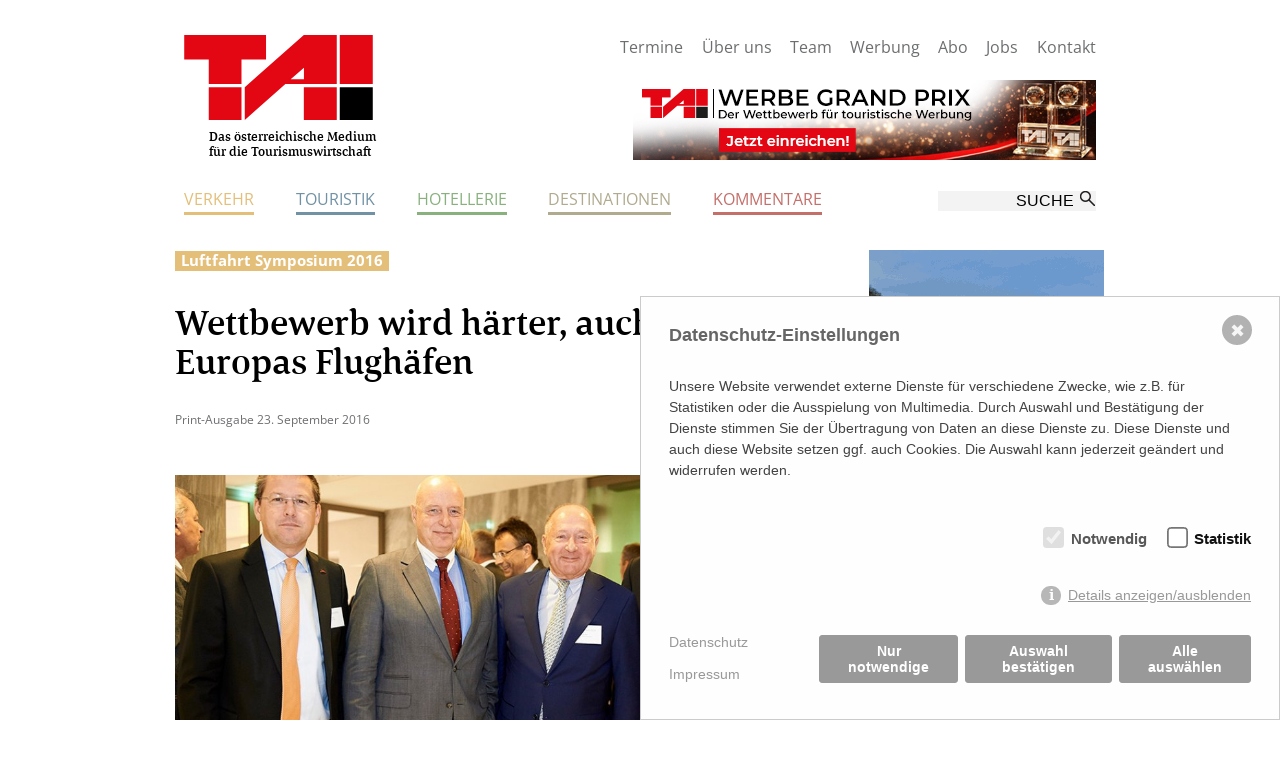

--- FILE ---
content_type: text/html; charset=utf-8
request_url: https://www.tai.at/verkehr/luftfahrt/wettbewerb-wird-haerter-auch-unter-europas-flughaefen
body_size: 8053
content:

<!DOCTYPE html>

<html lang="" class="no-js"><head>
    <meta charset="utf-8" />
    
 
    
 <title>Wettbewerb wird härter, auch unter Europas Flughäfen / T.A.I. Tourist Austria International Fachzeitungsverlag</title>
<link rel="canonical" href="https://www.tai.at/verkehr/luftfahrt/wettbewerb-wird-haerter-auch-unter-europas-flughaefen" />
<meta name="description" content="">
<meta name="robots" content="index, follow">
<link rel="alternate" hreflang="" href="https://www.tai.at/verkehr/luftfahrt/wettbewerb-wird-haerter-auch-unter-europas-flughaefen" />
 
    
	<meta name="viewport" content="width=device-width, initial-scale=1">


    <meta property="og:url" content="https://www.tai.at/verkehr/luftfahrt/wettbewerb-wird-haerter-auch-unter-europas-flughaefen" />
	<meta property="og:type" content="article" />
    <meta property="og:site_name" content="T.A.I. Tourist Austria International Fachzeitungsverlag" />
	<meta property="og:title" content="Wettbewerb wird härter, auch unter Europas Flughäfen
" />
	<meta property="og:description" content="Beschönigt wurde nichts beim Luftfahrt Symposium in Wien – Airports und Airlines stehen weitere tiefgreifende Veränderungen ins Haus" />
	<meta property="og:image" content="https://www.tai.at/index.php?rex_media_type=grosses_bild__hoehe_330__ausschnitt_mitte&rex_media_file=luftfahrtsymposium2016__1_.jpg" />
    
    <meta name="twitter:card" content="summary" /><br>
    <meta name="twitter:site" content="@TouristAustria" />
    <meta name="twitter:title" content="Wettbewerb wird härter, auch unter Europas Flughäfen
" />
    <meta name="twitter:description" content="Beschönigt wurde nichts beim Luftfahrt Symposium in Wien – Airports und Airlines stehen weitere tiefgreifende Veränderungen ins Haus" />
    <meta name="twitter:image" content="https://www.tai.at/index.php?rex_media_type=grosses_bild__hoehe_330__ausschnitt_mitte&rex_media_file=luftfahrtsymposium2016__1_.jpg" />
    

    
    
    <link rel="apple-touch-icon" sizes="57x57" href="/apple-icon-57x57.png">
<link rel="apple-touch-icon" sizes="60x60" href="/apple-icon-60x60.png">
<link rel="apple-touch-icon" sizes="72x72" href="/apple-icon-72x72.png">
<link rel="apple-touch-icon" sizes="76x76" href="/apple-icon-76x76.png">
<link rel="apple-touch-icon" sizes="114x114" href="/apple-icon-114x114.png">
<link rel="apple-touch-icon" sizes="120x120" href="/apple-icon-120x120.png">
<link rel="apple-touch-icon" sizes="144x144" href="/apple-icon-144x144.png">
<link rel="apple-touch-icon" sizes="152x152" href="/apple-icon-152x152.png">
<link rel="apple-touch-icon" sizes="180x180" href="/apple-icon-180x180.png">
<link rel="icon" type="image/png" sizes="192x192"  href="/android-icon-192x192.png">
<link rel="icon" type="image/png" sizes="32x32" href="/favicon-32x32.png">
<link rel="icon" type="image/png" sizes="96x96" href="/favicon-96x96.png">
<link rel="icon" type="image/png" sizes="16x16" href="/favicon-16x16.png">
<link rel="manifest" href="/manifest.json">
<meta name="msapplication-TileColor" content="#ffffff">
<meta name="msapplication-TileImage" content="/ms-icon-144x144.png">
<meta name="theme-color" content="#ffffff">

<link rel="stylesheet" href="/css/normalize.css">
<link rel="stylesheet" href="/css/main.css?v=12">
        
        <link rel="stylesheet" href="/css/kat_1.css?v=4">                                
        <link rel="stylesheet" href="/css/slippry.css">
        
<script src="/js/jquery_v2_0_0.min.js"></script>

<script type="text/javascript" src="/js/modernizr-custom_touch.js"></script>
              
<script type="text/javascript" src="/js/accordion.js"></script>        

<script src="/js/jquery.sticky.js"></script>
<script type="text/javascript" src="/js/scripts.js"></script>

<link rel="stylesheet" type="text/css" href="/css/slick.css"/>
  <link rel="stylesheet" type="text/css" href="/css/slick-theme.css"/>
  

  <script type="text/javascript" src="/js/jquery-migrate-1.2.1.min.js"></script>
  <script type="text/javascript" src="/js/slick.min.js"></script>
  <script type="text/javascript" src="/js/slick_go.js"></script>
    <style>/*project_consent_manager_frontend_bottom_right_tai.css*/ @keyframes fadeIn{0%{opacity:0}100%{opacity:1}}@keyframes bottomRightIn{from{opacity:0;transform:translate(100%, 100%)}to{transform:translate(0%, 0%);opacity:1}}div.consent_manager-background{position:fixed;left:0;top:0;right:0;bottom:0;background:transparent;display:flex;flex-direction:column;justify-content:center;align-items:center;padding:1em;z-index:999999;height:100%;width:100%;overflow:hidden;box-sizing:border-box;animation:fadeIn 0.2s;outline:0}div.consent_manager-wrapper{font-family:Verdana, Geneva, sans-serif;font-size:14px;line-height:1.5em;background:#fefefe;border:1px solid #cbcbcb;color:#444;position:absolute;bottom:0px;right:0px;width:100%;max-width:640px;max-height:85vh;overflow-y:auto;box-sizing:border-box;animation:bottomRightIn 0.4s}div.consent_manager-wrapper-inner{padding:2em;position:relative}div.consent_manager-hidden{display:none}.consent_manager-close-box{position:absolute;cursor:pointer;right:1.5em;top:1em;display:block;border-radius:50% !important;border:solid 2px #666;width:30px;height:30px;line-height:28px;background-color:#666;color:#eee;font-family:Arial;font-size:18px;padding:0;margin:0;opacity:0.5;transition:0.3s ease all}.consent_manager-close-box:hover{border-color:#4d4d4d;background-color:#4d4d4d;color:white;opacity:1}div.consent_manager-wrapper .consent_manager-headline{margin:0 0 1em 0;font-weight:bold;font-size:18px;color:#666}div.consent_manager-wrapper p.consent_manager-text{margin:0 0 1.5em 0}div.consent_manager-cookiegroups{margin:0 0 1.5em 0}div.consent_manager-cookiegroup-checkbox{margin-bottom:1.5em}div.consent_manager-cookiegroups label{position:relative;font-weight:bold;font-size:15px;color:#111;cursor:pointer}div.consent_manager-cookiegroups label>span{cursor:pointer}div.consent_manager-cookiegroups label>input[type="checkbox"]{filter:grayscale(1);filter:hue-rotate(275deg);transform:scale(1.6);margin:0 0.7em 0 0.2em;cursor:pointer}.consent_manager-wrapper input[type="checkbox"]:disabled,.consent_manager-cookiegroups label>input[type="checkbox"]:disabled+*{opacity:0.7;cursor:default}div.consent_manager-show-details{padding:0 0 1.5em 0}div.consent_manager-show-details a{display:inline-block;line-height:1.2em;height:1.4em;cursor:pointer;color:#999}div.consent_manager-show-details a:hover{color:#666}div.consent_manager-show-details a.icon-info-circled:before{color:#fefefe;background-color:#999;opacity:0.7;content:"i";font-family:"Serif";font-weight:bold;display:inline-block;border-radius:50%;text-align:center;margin-right:7px;line-height:1.4em;height:1.4em;width:1.4em}button.consent_manager-save-selection,button.consent_manager-accept-all,button.consent_manager-accept-none{transition:0.3s ease all;background:#999;border:1px solid #999;color:#fff;padding:0.5em 2em;border-radius:3px;font-size:14px;font-weight:bold;text-align:center;display:block;min-height:3em;width:100%;margin-bottom:1em;cursor:pointer}button.consent_manager-save-selection:hover,button.consent_manager-accept-all:hover,button.consent_manager-accept-none:hover{background:#4d4d4d;border-color:#4d4d4d;color:white;text-decoration:none}div.consent_manager-sitelinks{margin:1.5em 0 0 0}div.consent_manager-sitelinks a{display:inline-block;margin:0.4em 1em 0.4em 0;color:#999;text-decoration:none;cursor:pointer}div.consent_manager-sitelinks a:hover{color:#666;text-decoration:none}div.consent_manager-wrapper div.consent_manager-detail{margin-bottom:3em}div.consent_manager-wrapper div.consent_manager-detail a{color:#999}div.consent_manager-wrapper div.consent_manager-detail a:hover{color:#666;text-decoration:none}div.consent_manager-wrapper div.consent_manager-detail div.consent_manager-cookiegroup-title{color:#666;background-color:#d4d4d4;padding:5px 11px;margin:1.5em 0 0 0}div.consent_manager-wrapper div.consent_manager-cookiegroup-description{border-left:1px solid #d4d4d4;padding:5px 10px;background:#f9f9f9}div.consent_manager-wrapper div.consent_manager-cookie{margin-top:3px;border-left:1px solid #d4d4d4;padding:5px 10px;background:#f9f9f9}div.consent_manager-wrapper div.consent_manager-cookie span{display:block;margin-top:0.5em}@media only screen and (min-width:600px){div.consent_manager-cookiegroups{padding:1em 0 0 0;display:flex;flex-wrap:wrap;justify-content:flex-end;margin-bottom:0}div.consent_manager-cookiegroup-checkbox{margin-left:1.5em;margin-bottom:1em}div.consent_manager-show-details{text-align:right;padding:1.5em 0 1.5em 0}div.consent_manager-buttons{display:flex;justify-content:flex-end;align-items:center}button.consent_manager-save-selection,button.consent_manager-accept-all,button.consent_manager-accept-none{display:inline-block;margin:0 0 0 0.5em;width:auto}div.consent_manager-sitelinks{margin:0 0 0 0}div.consent_manager-buttons-sitelinks{display:flex;justify-content:space-between;align-items:center;flex-direction:row-reverse}}</style>
    <script src="/index.php?consent_manager_outputjs=1&amp;lang=1&amp;a=725&amp;i=false&amp;h=false&amp;cid=10&amp;v=4&amp;r=0&amp;t=16823355631" id="consent_manager_script" defer></script>


<meta name="facebook-domain-verification" content="b9gtqsefiby9knaor9efinh6nkqe9s" />    
</head>

<body id="oben">

              <!-- älter als ie8 -->
        <!--[if lt IE 8]>
            <p class="browsehappy">You are using an <strong>outdated</strong> browser. Please <a href="http://browsehappy.com/">upgrade your browser</a> to improve your experience.</p>
        <![endif]-->

<header id="header">
<div class="hg_weiss">
<div class="site-rahmen">
    
    <div class="header_li">
        <div id="logo">  
        <div class="svg-container" style="padding-bottom:44.97354497354497%; ">
              <a href="/"><svg class="logo" width="100%" height="100%" viewbox="0 0 189 85" preserveAspectRatio="xMinYMin meet">
                        <image xlink:href="/bilder/tai_logo.svg" src="/bilder/tai_logo.png" alt="TAI Tourist Austria International" width="189" height="85" />
                      </svg></a>
                </div>     
        </div>
        <div class="logo_slogan">Das österreichische Medium für die Tourismuswirtschaft</div>
    </div>
    
    
    <button type="button" role="button" aria-label="Toggle Navigation" class="lines-button x">
          <span class="lines"></span>
        </button>
    
    <div class="navi_mobil">
    
    <div class="header_re">
    	<div id="navi_meta">
        	<ul>
            	<li><a href="/termine">Termine</a></li>
				<li><a href="/tai">Über uns</a></li>
				<li><a href="/tai#team">Team</a></li>
                <li><a href="/tai#print_werbung">Werbung</a></li>
                <li><a href="/tai#abo">Abo</a></li>
                <li><a href="/tai#jobs">Jobs</a></li>
                <li><a href="/tai#kontakt">Kontakt</a></li>
            </ul> 

        </div>


        <div id="headbanner">

           
 
                            <a href="https://www.werbegrandprix.at" target="_blank" ><img src="/media/tai_werbe_grand_prix_2026_headbanner.jpg" border="0"  title="T.A.I. Werbe Grand Prix" alt="T.A.I. Werbe Grand Prix" /></a>


    
 		</div>       
        
        
    </div>
    <div class="clear"></div>
    
    <div id="navi">
	 <ul><li><a class="active" href="/verkehr">Verkehr</a><ul class="ebene_2"><li><a class="active" href="/verkehr/luftfahrt">Luftfahrt</a></li>
<li><a href="/verkehr/bus-bahn-mietwagen">Bus/Bahn/Mietwagen</a></li>
<li><a href="/verkehr/kreuzfahrten-faehren">Kreuzfahrten/Fähren</a></li>
<li><a href="/verkehr/bergbahnen">Bergbahnen</a></li>
</ul>
</li>
<li><a href="/touristik">Touristik</a><ul class="ebene_2"><li><a href="/touristik/reisebueros-veranstalter">Reisebüros & Veranstalter</a></li>
<li><a href="/touristik/counter">Counter</a></li>
<li><a href="/touristik/business-travel">Business Travel</a></li>
<li><a href="/touristik/taipura">TAIPURA</a></li>
<li><a href="/touristik/rising-stars">Rising Stars</a></li>
</ul>
</li>
<li><a href="/hotellerie">Hotellerie</a><ul class="ebene_2"><li><a href="/hotellerie/hotellerie">Hotellerie</a></li>
<li><a href="/hotellerie/tourismuspolitik">Tourismuspolitik</a></li>
</ul>
</li>
<li><a href="/destinationen">Destinationen</a><ul class="ebene_2"><li><a href="/destinationen/oesterreich">Österreich</a></li>
<li><a href="/destinationen/international">International</a></li>
<li><a href="/destinationen/kongress-convention-mice">Kongress & Convention, MICE</a></li>
</ul>
</li>
<li><a href="/kommentare">Kommentare</a><ul class="ebene_2"><li><a href="/kommentare/standpunkt">Standpunkt</a></li>
<li><a href="/kommentare/unter-uns-gesagt">Unter uns gesagt</a></li>
</ul>
</li>
</ul> 


    </div>
    
    <div id="suche">
    	<form method="get" action="/suche" id="rexsearch_form">
    <fieldset>
      <input type="hidden" value="65" name="article_id">
      <input type="hidden" value="0" name="clang">
      <input type="text" onfocus="this.value = (this.value == 'SUCHE' ? '' : this.value)" value="SUCHE" name="rexsearch" class="suche" autocomplete="off">
      <input type="submit" class="suche_submit" value="OK">
    </fieldset>
  </form>
    </div>
    <div class="clear"></div>
    </div><!-- navi_mobil ende -->
    
</div><!--site-rahmen-->
</div><!--hg_weiss-->
</header>

<div id="headbanner_mobil" class="site-rahmen-inner">
	
	
           
 
                            <a href="https://www.werbegrandprix.at" target="_blank" ><img src="/media/tai_werbe_grand_prix_2026_headbanner.jpg" border="0"  title="T.A.I. Werbe Grand Prix" alt="T.A.I. Werbe Grand Prix" /></a>


    
	
	</div>

<div id="site-rahmen">

<div class="artikel site-rahmen-inner">

<div class="artikel_li">



<div class="kat_box">Luftfahrt Symposium 2016  </div>

   
<h1>Wettbewerb wird härter, auch unter Europas Flughäfen
</h1>
<div class="druckausgabe klein grau"><p>Print-Ausgabe 23. September 2016</p></div>
<div class="grosses_bild">                          
                            <img class="grosses_bild_rahmen" src="/index.php?rex_media_type=grosses_bild__hoehe_330__ausschnitt_mitte&amp;rex_media_file=luftfahrtsymposium2016__1_.jpg" border="0"  title="" alt=""></div>  <p><strong>Beschönigt wurde nichts beim Luftfahrt Symposium in Wien – Airports und Airlines stehen weitere tiefgreifende Veränderungen ins Haus</strong></p>
<p>In Europas Luftfahrt vollzieht sich ein Wandel. „Luftfahrt-Marktstrukturen ändern sich, ebenso die Dynamik“, so Olivier Jankovec, Generaldirektor des Airport Council International Europe (ACI), in seiner Key Note anlässlich des 15. Luftfahrt Symposiums, das vom Österreichischen Luftfahrtverband Mitte September in Wien veranstaltet wurde. Zwar lief das erste Halbjahr 2016 in Europa recht gut (Passagier-Plus 4,9 Prozent), doch die Terror-Attacken in Paris und Brüssel kosteten 2 Millionen Passagiere und im zweiten Halbjahr trüben Russland/Ukraine, Türkei, „Brexit“ und Flüchtlingswelle das Umfeld ein.</p>
<p>Mario Rehulka, Präsident des Luftfahrtverbandes und Initiator des Symposiums, konnte sich über ein gut gefülltes Auditorium freuen. Auch das Podium beim „Club Talk“ war prominent besetzt: mit Kay Kratky (Austrian), Oliver Lackmann (NIKI) und Dieter Watzak-Helmer (Eurowings Europe) saßen drei Airline-Chefs auf der Bühne, mit Julian Jäger ein Flughafen Wien-Vorstand und mit Heinz Sommerbauer der CEO von Austro Control. Die Politik war durch Sektionschefin Ursula Zechner (BMVIT) und Georg Hasslinger, Generaldirektion Transport und Verkehr der EU Kommission, vertreten.</p>
<p>Rehulka hob in seiner Begrüßungsrede die neue EU-Luftfahrtstrategie hervor, die im Dezember 2015 vorgestellt wurde: damit würde sich „die Behörde jetzt im Rahmen der Luftfahrtabkommen für die Überprüfung von fairen Wettbewerbsregeln einsetzen.“ Er sprach von „Doping-Tests der EU für fairen Wettbewerb.“ Abkommen mit 14 Drittländern stünden dabei im Mittelpunkt. Wobei sich wettbewerbsmäßig zuletzt viel verändert habe. Rehulka nannte die Lufthansa-Gespräche mit Etihad rund um Airberlin-Kapazitäten auf deutschen Flughäfen, die Emirates A380-Premiere in Wien, die Business Class bei NIKI und Airberlin oder die Qatar-Investments bei IAG, Meridiana sowie LATAM.<br /><br /></p>
<div class="grosses_bild">                          
                            <img class="grosses_bild_rahmen" src="/index.php?rex_media_type=grosses_bild__hoehe_330__ausschnitt_mitte&amp;rex_media_file=luftfahrtsymposium2016__3_.jpg" border="0"  title="" alt=""></div>  <p>Wie ACI Europe-General Olivier Jankovec ausführte, dürfte dies ein Vorspiel für noch tiefergreifende Veränderungen gewesen sein. Als Treiber der Entwicklung sieht er die Low Cost Carrier (LCC): „Sie werden hochwertiger im Produkt und erobern mehr Marktpräsenz. Ihre Flugzeugkapazität nimmt zu und sie beginnen mit der Langstrecke.“ Darüber hinaus zeigen sie enorme Profite. Wobei der Wettbewerb unter den LCC äußerst bescheiden ist: nur auf 6 Prozent ihrer Routen stehen sie in Konkurrenz zu anderen Billig-Airlines.<br /><br />Auch die großen Netzwerk-Fluglinien weisen Profite aus. Hier helfen fallende Ölpreise und neue Technologien. Doch die Restrukturierungen (allen voran Air France/KLM oder Lufthansa Group) sind noch nicht abgeschlossen und der Druck der Golf Carrier und von Turkish ist mit deren „unglaublichem Wachstum“ (Rehulka) groß. <br /><br />Ebenso verändern sich die Verbindungs-Modelle: Die Vielfalt an Routen in Europa ist laut Olivier Jankovec top, wobei die Riesen (LHR, CDG, AMS, FRA aber auch MUC) stärker werden, während kleine regionale Flughäfen verlieren (-30 Prozent Verbindungen seit 2008). Jankovec: „Die Drehscheiben-Konnektivität hat stark zugenommen, Sekundärflughäfen haben hauptsächlich durch Billigflieger gewonnen.“ Der ACI-Manager rechnet mit mehr Hub-Wettbewerb und neuen Mischformen bei Flughäfen.</p>
<p>Wie beim Club Talk betont wurde, werde es zu einer Marktbereinigung auch unter Europas Flughäfen kommen, deren Wettbewerb härter wird. Ein wichtiger Faktor ist der Transferverkehr, dessen Anteil in Wien binnen weniger Jahre von rund einem Drittel auf ein Viertel gesunken ist, wie Airport-Vorstand Julian Jäger ausführte. Gründe dafür sind neue Konkurrenten wie Istanbul, der Sanierungskurs der AUA sowie der Einbruch im Russland-Geschäft. Bisher konnte der Transfer-Rückgang aber durch mehr Lokalverkehr überkompensiert werden.<br /><br />Der Wandel in Europas Luftverkehr geht also weiter. Mega-Trends dabei sind laut Jankovec „eine langanhaltende Stagnation &amp; das Ende der Zyklen, neue Technologien &amp; virtuelle Realität sowie der Rückzug von Geopolitik &amp; Globalisierung – soll heißen mehr Protektionismus &amp; Regulierungen.“ Damit traf das diesjährige Motto des Symposiums „Engpässe in Europas Luftfahrt“ den Nagel voll auf den Kopf. </p>
<div class="grosses_bild">                          
                            <img class="grosses_bild_rahmen" src="/index.php?rex_media_type=grosses_bild__hoehe_330__ausschnitt_mitte&amp;rex_media_file=luftfahrtsymposium2016__2_.jpg" border="0"  title="" alt=""></div>

</div><!-- artikel_li ende-->

<div class="artikel_re">



<div class="banner_sky">                 
 
                            <a href="https://www.sandals.com/?utm_medium=referral&amp;utm_source=TAI&amp;utm_campaign=banner" target="_blank"><img src="/media/sandals_tourist_austria_international_235x600.gif" border="0"  title="" alt="" /></a>


</div>

 
<div class="banner_sky">                 
 
                            <a href="https://legacy.meinschiff.com/infonet/start/SalesKampagne" target="_blank"><img src="/media/final_251204_tuic_onlinebanner_tai_235x600.jpg" border="0"  title="" alt="" /></a>


</div>

 

<!-- bei jedem artikel fix-->

<div class="artikel_info">
<a class="teilen" href="https://www.facebook.com/sharer.php?u=http://www.tai.at/verkehr/luftfahrt/wettbewerb-wird-haerter-auch-unter-europas-flughaefen" target="_blank">Artikel teilen</a>
<a class="teilen twitter" href="https://twitter.com/home?status=http://www.tai.at/verkehr/luftfahrt/wettbewerb-wird-haerter-auch-unter-europas-flughaefen" target="_blank">Artikel teilen</a>
<a class="teilen lin" href="https://www.linkedin.com/shareArticle?mini=true&url=http://www.tai.at/verkehr/luftfahrt/wettbewerb-wird-haerter-auch-unter-europas-flughaefen" target="_blank">Artikel teilen</a>
<a class="mail" href="mailto:?subject=TAI Artikel Empfehlung&body=Dieser Artikel k&ouml;nnte interessant sein:%0D%0A%0D%0Ahttp://www.tai.at/verkehr/luftfahrt/wettbewerb-wird-haerter-auch-unter-europas-flughaefen">per Mail verschicken</a>
<a class="print" href="javascript:window.print()">ausdrucken</a>
<div class="artikel_info_data">
<p>Erstellt am: 23. September 2016</p>
</div>
</div>


<!-- bei jedem artikel fix ende -->




</div><!-- artikel_re ende-->
<div class="clear"></div>       



<!-- ###### USER KOMMENTARE ###### -->
<!-- ###### USER KOMMENTARE ###### -->

<div id="user_kommentare">	


<div id="uk_text">


<h1>Kommentar schreiben</h1>
<p class="grau klein">Bitte die Netiquette einhalten. * Pflichtfelder</p>

<div id="rex-yform" class="yform">

    <form action="/verkehr/luftfahrt/wettbewerb-wird-haerter-auch-unter-europas-flughaefen#user_kommentare" method="post" id="kommentar" class="rex-yform" enctype="multipart/form-data">
        
        <div class="fk_li"><div class="form-group" id="yform-kommentar-name">
        <label class="control-label" for="yform-kommentar-field-1">Name</label>
        <input class="form-control" name="name" type="text" id="yform-kommentar-field-1" value="" placeholder="Name *" />
        </div>
<div class="form-group" id="yform-kommentar-email">
        <label class="control-label" for="yform-kommentar-field-2">E-Mail</label>
        <input class="form-control" name="email" type="text" id="yform-kommentar-field-2" value="" placeholder="E-Mail *" />
        </div>
<div class="form-group" id="yform-kommentar-betreff">
        <label class="control-label" for="yform-kommentar-field-3">Betreff</label>
        <input class="form-control" name="betreff" type="text" id="yform-kommentar-field-3" value="" placeholder="Betreff *" />
        </div>
<div class="form-group" id="yform-kommentar-kommentar">
<label class="control-label" for="yform-kommentar-field-4">Kommentar</label>
<textarea class="form-control" name="kommentar" id="yform-kommentar-field-4" rows="10" placeholder="Kommentar (max. 1.000 Zeichen)"></textarea></div></div><div class="fk_re" style="padding-top:252px;"><button class="btn btn-primary" type="submit" name="senden" id="yform-kommentar-field-7-senden" value="Senden">Senden</button></div><div class="clear"></div><input type="hidden" name="_csrf_token" id="yform-kommentar-_csrf_token" value="vSKrSn0FeyH6BqbrqtteqVHwc0uleh5DbfJTWyqCKxA" />

        
                                    <input type="hidden" name="send" value="1" />
                    
    </form>
</div>


</div>


</div><!-- user_kommentare ENDE -->


</div><!--artikel site-rahmen-inner ende -->



<div id="top" class="site-rahmen"><a href="/verkehr/luftfahrt/wettbewerb-wird-haerter-auch-unter-europas-flughaefen#oben">Nach oben </a></div>


</div><!-- #site-rahmen ende-->

    

<div id="footer" class="">
    <div class="site-rahmen">
    <div class="footer_top">
    
    </div>
    
    <div class="footer_sp_1">
    
    	<div id="footer_logo">  
        <div class="svg-container" style="padding-bottom:44.97354497354497%; ">
              <a href="/"><svg class="logo" width="100%" height="100%" viewbox="0 0 189 85" preserveAspectRatio="xMinYMin meet">
                      <image xlink:href="/bilder/tai_logo.svg" src="/bilder/tai_logo.png" alt="TAI Tourist Austria International" width="189" height="85" />
                      </svg></a>
                </div>     
        </div>
        
        <div class="footer_tbox f1">
        <p><strong>Österreichischer Wirtschaftsverlag GmbH</strong></p>
        </div>
        
    
    </div>
    
    <div class="footer_sp_2">
    	<div class="footer_tbox f2a">
        <p><strong>Adresse</strong><br> 
		Lassallestraße 7a, Unit&nbsp;5, Top 101-1<br>
        1020 Wien<br>
        <a href="https://maps.app.goo.gl/iN5DUCDzpP5H32MN6" target="_blank">(<span class="pfeil">–></span> Google Maps)</a><br>
        </p>
        </div>
        
        <div class="footer_tbox f2b">
        <p><strong>Kontakt</strong><br> 
		T (+43 1) 546 64-0<br>
        E <a href="mailto:office@wirtschaftsverlag.at">office@wirtschaftsverlag.at</a><br>
        </p>
        </div>
    
    </div>


	<div class="footer_sp_3">
    	<div class="footer_tbox f4">
        <p><strong>Firmeninformation</strong><br> 
		Firmenbnr.: FN 202164a<br>
        Handelsgericht Wien<br>
        UID Nr.: ATU50691602<br>
        </p>
        </div>
        
        <div class="footer_tbox f5">
        <strong>Stets up-to-date:</strong><br>
<br style="font-size:4px;">
        <a href="http://www.facebook.com/tai.verlag" target="_blank"><img src="/bilder/fb_footer.png" height="30"></a> &nbsp;
        <a href="http://www.instagram.com/touristaustria" target="_blank"><img src="/bilder/ig_footer.png"  height="30"></a> &nbsp;
        <a href="http://www.linkedin.com/company/14005434" target="_blank"><img src="/bilder/in_footer.png" height="30"></a> 
        </div>
        
    
    </div>
    <div class="clear"></div>

	<div class="footer_imp">
    <p>Von Ihnen bekannt gegebene persönlichen Daten werden zu Marketingzwecken genutzt und nicht an Dritte weitergegeben. Die T.A.I. übernimmt keine Verantwortung über Inhalte die durch Verlinkung auf externen Seiten zur Verfügung gestellt werden. © 2026 T.A.I, Design: <a href="http://www.komo.at">Komo Wien, Büro für visuelle Angelegenheiten</a>, Programmierung: <a href="http://www.beast.at">Beast Communications - www.beast.at</a>, <a class="foo_imp_link" href="/tai#kontakt">Impressum / Disclaimer / Datenschutzerklärung</a></p>
    </div>
    
    </div><!-- site-rahmen-->
    
</div><!-- footer ende -->






</body>
</html>

--- FILE ---
content_type: text/css
request_url: https://www.tai.at/css/kat_1.css?v=4
body_size: 116
content:
@charset "UTF-8";
/* CSS Document */


/*.kat_1 {background-color:#e3bf7a;}
.kat_2 {background-color:#7092a4;}
.kat_3 {background-color:#88b17d;}
.kat_4 {background-color:#b0aa8e;}
.kat_5 {background-color:#c46f6a;}*/


.farbe {color:#e3bf7a;}

.artikel h4, 
.zitat:before,
#pagination strong {color:#e3bf7a;}

.grosses_bild_rahmen {border-bottom-color: #e3bf7a;}

.artikel .kat_box, 
.artikel .autor_box {background-color:#e3bf7a;}

.uk_linie, #uk_text {border-top-color:#e3bf7a;}

.rahmen {border-color:#e3bf7a;}





--- FILE ---
content_type: application/javascript; charset=utf-8
request_url: https://www.tai.at/index.php?consent_manager_outputjs=1&lang=1&a=725&i=false&h=false&cid=10&v=4&r=0&t=16823355631
body_size: 6607
content:
/* --- Parameters --- */
var consent_manager_parameters = {initially_hidden: false, domain: "www.tai.at", consentid: "69751f3dd96031.12277251", cachelogid: "10", version: "4", fe_controller: "/", forcereload: 0, hidebodyscrollbar: false};

/* --- Consent-Manager Box Template lang=1 --- */
var consent_manager_box_template = '        <div tabindex="-1" aria-modal="true" role="dialog" class="consent_manager-background consent_manager-hidden " id="consent_manager-background" data-domain-name="www.tai.at" data-version="4" data-consentid="69751f3dd8e877.02926736" data-cachelogid="10" data-nosnippet>             <div class="consent_manager-wrapper" id="consent_manager-wrapper" tabindex="-1" aria-modal="true" role="dialog">                 <div class="consent_manager-wrapper-inner">                     <div class="consent_manager-summary" id="consent_manager-summary">                         <p class="consent_manager-headline">Datenschutz-Einstellungen</p>                         <p class="consent_manager-text">Unsere Website verwendet externe Dienste für verschiedene Zwecke, wie z.B. für Statistiken oder die Ausspielung von Multimedia. Durch Auswahl und Bestätigung der Dienste stimmen Sie der Übertragung von Daten an diese Dienste zu. Diese Dienste und auch diese Website setzen ggf. auch Cookies. Die  Auswahl kann jederzeit  geändert und widerrufen werden.</p>                         <div class="consent_manager-cookiegroups">                             <div class="consent_manager-cookiegroup-checkbox"><label for="required"><input type="checkbox" disabled="disabled" data-action="toggle-cookie" id="required" data-uid="required" data-cookie-uids=\'["phpsessid","consent_manager"]\' checked><span>Notwendig</span></label></div> <div class="consent_manager-cookiegroup-checkbox"><label for="statistics"><input tabindex="0" type="checkbox" id="statistics" data-uid="statistics" data-cookie-uids=\'["checkeffect","google-analytics"]\'><span>Statistik</span></label></div>                         </div>                         <div class="consent_manager-show-details">                             <a href="#" id="consent_manager-toggle-details" class="icon-info-circled" tabindex="0">Details anzeigen/ausblenden</a>                         </div>                     </div>                     <div class="consent_manager-detail consent_manager-hidden" id="consent_manager-detail"> <div class="consent_manager-cookiegroup-title consent_manager-headline">Notwendig <span>(2)</span></div><div class="consent_manager-cookiegroup-description">Notwendige Cookies ermöglichen grundlegende Funktionen und sind für die einwandfreie Funktion der Website erforderlich.</div><div class="consent_manager-cookiegroup"><div class="consent_manager-cookie"><span class="consent_manager-cookie-name"><strong>PHPSESSID</strong> (Session)</span><span class="consent_manager-cookie-description">Die sog. Session-ID ist ein zufällig ausgewählter Schlüssel, der die Sessiondaten auf dem Server eindeutig identifiziert. Dieser Schlüssel kann z.B. über Cookies oder als Bestandteil der URL an ein Folgescript übergeben werden, damit dieses die Sessiondaten auf dem Server wiederfinden kann.</span><span class="consent_manager-cookie-description">Laufzeit: Session</span><span class="consent_manager-cookie-provider">Anbieter: Diese Website</span><span class="consent_manager-cookie-link-privacy-policy"><a href="/datenschutz">Datenschutzerklärung</a></span></div> <div class="consent_manager-cookie"><span class="consent_manager-cookie-name"><strong>consent_manager</strong> (Datenschutz Cookie)</span><span class="consent_manager-cookie-description">Speichert Ihre Auswahl bzgl. der Cookies.</span><span class="consent_manager-cookie-description">Laufzeit: 1 Jahr</span><span class="consent_manager-cookie-provider">Anbieter: Diese Website</span><span class="consent_manager-cookie-link-privacy-policy"><a href="/datenschutz">Datenschutzerklärung</a></span></div> </div><div class="consent_manager-cookiegroup-title consent_manager-headline">Statistik <span>(2)</span></div><div class="consent_manager-cookiegroup-description">Statistik Cookies erfassen Informationen anonym. Diese Informationen helfen uns zu verstehen, wie unsere Besucher unsere Website nutzen.</div><div class="consent_manager-cookiegroup"><div class="consent_manager-cookie"><span class="consent_manager-cookie-name"><strong>_cetsi</strong> (Checkeffect)</span><span class="consent_manager-cookie-description">Wird verwendet, um Nutzer zu unterscheiden.</span><span class="consent_manager-cookie-description">Laufzeit: bis Sitzungsende</span><span class="consent_manager-cookie-provider">Anbieter: Checkeffect</span><span class="consent_manager-cookie-link-privacy-policy"><a href="/datenschutz">Datenschutzerklärung</a></span></div> <div class="consent_manager-cookie"><span class="consent_manager-cookie-name"><strong>_cetui</strong> (Checkeffect)</span><span class="consent_manager-cookie-description">Wird verwendet, um Nutzer zu unterscheiden.</span><span class="consent_manager-cookie-description">Laufzeit: 15 Jahre</span><span class="consent_manager-cookie-provider">Anbieter: Checkeffect</span><span class="consent_manager-cookie-link-privacy-policy"><a href="/datenschutz">Datenschutzerklärung</a></span></div> <div class="consent_manager-cookie"><span class="consent_manager-cookie-name"><strong>_ga</strong> (Google Analytics)</span><span class="consent_manager-cookie-description">Wird verwendet, um Nutzer zu unterscheiden.</span><span class="consent_manager-cookie-description">Laufzeit: 2 Jahre</span><span class="consent_manager-cookie-provider">Anbieter: Google</span><span class="consent_manager-cookie-link-privacy-policy"><a href="/datenschutz">Datenschutzerklärung</a></span></div> <div class="consent_manager-cookie"><span class="consent_manager-cookie-name"><strong>_gid</strong> (Google Analytics)</span><span class="consent_manager-cookie-description">Wird verwendet, um Nutzer zu unterscheiden.</span><span class="consent_manager-cookie-description">Laufzeit: 1 Tag</span><span class="consent_manager-cookie-provider">Anbieter: Google</span><span class="consent_manager-cookie-link-privacy-policy"><a href="/datenschutz">Datenschutzerklärung</a></span></div> <div class="consent_manager-cookie"><span class="consent_manager-cookie-name"><strong>_ga_<container-id></strong> (Google Analytics)</span><span class="consent_manager-cookie-description">Wird verwendet, um den Sitzungsstatus zu erhalten.</span><span class="consent_manager-cookie-description">Laufzeit: 2 Jahre</span><span class="consent_manager-cookie-provider">Anbieter: Google</span><span class="consent_manager-cookie-link-privacy-policy"><a href="/datenschutz">Datenschutzerklärung</a></span></div> <div class="consent_manager-cookie"><span class="consent_manager-cookie-name"><strong>_gac_gb_<container-id></strong> (Google Analytics)</span><span class="consent_manager-cookie-description">Enthält kampagnenbezogene Informationen.</span><span class="consent_manager-cookie-description">Laufzeit: 90 Tage</span><span class="consent_manager-cookie-provider">Anbieter: Google</span><span class="consent_manager-cookie-link-privacy-policy"><a href="/datenschutz">Datenschutzerklärung</a></span></div> </div>                    </div>                     <div class="consent_manager-buttons-sitelinks">                         <div class="consent_manager-buttons">                                                         <button tabindex="0" id="consent_manager-accept-none" class="consent_manager-accept-none consent_manager-close">Nur notwendige</button>                                                         <button tabindex="0" id="consent_manager-save-selection" class="consent_manager-save-selection consent_manager-close">Auswahl bestätigen</button>                             <button tabindex="0" id="consent_manager-accept-all" class="consent_manager-accept-all consent_manager-close">Alle auswählen</button>                         </div>                         <div class="consent_manager-sitelinks"> <a tabindex="0" href="/datenschutz">Datenschutz</a><a tabindex="0" href="/impressum">Impressum</a>                        </div>                     </div>                     <button tabindex="0" class="icon-cancel-circled consent_manager-close consent_manager-close-box">&#10006;</button>                 </div>             </div>             <div style="display: none" class="consent_manager-script" data-uid="script-checkeffect" data-script="[base64]"></div><div style="display: none" class="consent_manager-script" data-uid="script-google-analytics" data-script="[base64]"></div>        </div> ';

/* --- /assets/addons/consent_manager/js.cookie.min.js --- */
/*! js-cookie v3.0.1 | MIT */
!function(e,t){"object"==typeof exports&&"undefined"!=typeof module?module.exports=t():"function"==typeof define&&define.amd?define(t):(e=e||self,function(){var n=e.Cookies,o=e.Cookies=t();o.noConflict=function(){return e.Cookies=n,o}}())}(this,(function(){"use strict";function e(e){for(var t=1;t<arguments.length;t++){var n=arguments[t];for(var o in n)e[o]=n[o]}return e}return function t(n,o){function r(t,r,i){if("undefined"!=typeof document){"number"==typeof(i=e({},o,i)).expires&&(i.expires=new Date(Date.now()+864e5*i.expires)),i.expires&&(i.expires=i.expires.toUTCString()),t=encodeURIComponent(t).replace(/%(2[346B]|5E|60|7C)/g,decodeURIComponent).replace(/[()]/g,escape);var c="";for(var u in i)i[u]&&(c+="; "+u,!0!==i[u]&&(c+="="+i[u].split(";")[0]));return document.cookie=t+"="+n.write(r,t)+c}}return Object.create({set:r,get:function(e){if("undefined"!=typeof document&&(!arguments.length||e)){for(var t=document.cookie?document.cookie.split("; "):[],o={},r=0;r<t.length;r++){var i=t[r].split("="),c=i.slice(1).join("=");try{var u=decodeURIComponent(i[0]);if(o[u]=n.read(c,u),e===u)break}catch(e){}}return e?o[e]:o}},remove:function(t,n){r(t,"",e({},n,{expires:-1}))},withAttributes:function(n){return t(this.converter,e({},this.attributes,n))},withConverter:function(n){return t(e({},this.converter,n),this.attributes)}},{attributes:{value:Object.freeze(o)},converter:{value:Object.freeze(n)}})}({read:function(e){return'"'===e[0]&&(e=e.slice(1,-1)),e.replace(/(%[\dA-F]{2})+/gi,decodeURIComponent)},write:function(e){return encodeURIComponent(e).replace(/%(2[346BF]|3[AC-F]|40|5[BDE]|60|7[BCD])/g,decodeURIComponent)}},{path:"/"})}));


/* --- /assets/addons/consent_manager/consent_manager_polyfills.js --- */
// get IE version https://stackoverflow.com/a/19999868
function consent_managerIEVersion(){var n=window.navigator.userAgent,i=n.indexOf("MSIE ");return i>0?parseInt(n.substring(i+5,n.indexOf(".",i))):-1}
// element.classList polyfill http://purl.eligrey.com/github/classList.js/blob/master/classList.js
"document"in self&&("classList"in document.createElement("_")&&(!document.createElementNS||"classList"in document.createElementNS("http://www.w3.org/2000/svg","g"))||!function(t){"use strict";if("Element"in t){var e="classList",n="prototype",i=t.Element[n],s=Object,r=String[n].trim||function(){return this.replace(/^\s+|\s+$/g,"")},o=Array[n].indexOf||function(t){for(var e=0,n=this.length;n>e;e++)if(e in this&&this[e]===t)return e;return-1},c=function(t,e){this.name=t,this.code=DOMException[t],this.message=e},a=function(t,e){if(""===e)throw new c("SYNTAX_ERR","The token must not be empty.");if(/\s/.test(e))throw new c("INVALID_CHARACTER_ERR","The token must not contain space characters.");return o.call(t,e)},l=function(t){for(var e=r.call(t.getAttribute("class")||""),n=e?e.split(/\s+/):[],i=0,s=n.length;s>i;i++)this.push(n[i]);this._updateClassName=function(){t.setAttribute("class",this.toString())}},u=l[n]=[],h=function(){return new l(this)};if(c[n]=Error[n],u.item=function(t){return this[t]||null},u.contains=function(t){return~a(this,t+"")},u.add=function(){var t,e=arguments,n=0,i=e.length,s=!1;do t=e[n]+"",~a(this,t)||(this.push(t),s=!0);while(++n<i);s&&this._updateClassName()},u.remove=function(){var t,e,n=arguments,i=0,s=n.length,r=!1;do for(t=n[i]+"",e=a(this,t);~e;)this.splice(e,1),r=!0,e=a(this,t);while(++i<s);r&&this._updateClassName()},u.toggle=function(t,e){var n=this.contains(t),i=n?e!==!0&&"remove":e!==!1&&"add";return i&&this[i](t),e===!0||e===!1?e:!n},u.replace=function(t,e){var n=a(t+"");~n&&(this.splice(n,1,e),this._updateClassName())},u.toString=function(){return this.join(" ")},s.defineProperty){var f={get:h,enumerable:!0,configurable:!0};try{s.defineProperty(i,e,f)}catch(p){void 0!==p.number&&-2146823252!==p.number||(f.enumerable=!1,s.defineProperty(i,e,f))}}else s[n].__defineGetter__&&i.__defineGetter__(e,h)}}(self),function(){"use strict";var t=document.createElement("_");if(t.classList.add("c1","c2"),!t.classList.contains("c2")){var e=function(t){var e=DOMTokenList.prototype[t];DOMTokenList.prototype[t]=function(t){var n,i=arguments.length;for(n=0;i>n;n++)t=arguments[n],e.call(this,t)}};e("add"),e("remove")}if(t.classList.toggle("c3",!1),t.classList.contains("c3")){var n=DOMTokenList.prototype.toggle;DOMTokenList.prototype.toggle=function(t,e){return 1 in arguments&&!this.contains(t)==!e?e:n.call(this,t)}}"replace"in document.createElement("_").classList||(DOMTokenList.prototype.replace=function(t,e){var n=this.toString().split(" "),i=n.indexOf(t+"");~i&&(n=n.slice(i),this.remove.apply(this,n),this.add(e),this.add.apply(this,n.slice(1)))}),t=null}());
// DOMParser polyfill https://gist.github.com/1129031
!function(t){"use strict";var e=t.prototype,r=e.parseFromString;try{if((new t).parseFromString("","text/html"))return}catch(t){}e.parseFromString=function(t,e){if(/^\s*text\/html\s*(?:;|$)/i.test(e)){var n=document.implementation.createHTMLDocument("");return t.toLowerCase().indexOf("<!doctype")>-1?n.documentElement.innerHTML=t:n.body.innerHTML=t,n}return r.apply(this,arguments)}}(DOMParser);
// nodelist.forEach polyfill https://developer.mozilla.org/en-US/docs/Web/API/NodeList/forEach
if (window.NodeList && !NodeList.prototype.forEach){NodeList.prototype.forEach = Array.prototype.forEach;}
// node.remove polyfill https://github.com/jserz/js_piece/blob/master/DOM/ChildNode/remove()/remove().md
[Element.prototype,CharacterData.prototype,DocumentType.prototype].forEach(function(e){e.hasOwnProperty("remove")||Object.defineProperty(e,"remove",{configurable:!0,enumerable:!0,writable:!0,value:function(){null!==this.parentNode&&this.parentNode.removeChild(this)}})});
// custom event polyfill https://developer.mozilla.org/en-US/docs/Web/API/CustomEvent/CustomEvent#Polyfill
!function(){if("function"==typeof window.CustomEvent)return!1;window.CustomEvent=function(n,t){t=t||{bubbles:!1,cancelable:!1,detail:null};var e=document.createEvent("CustomEvent");return e.initCustomEvent(n,t.bubbles,t.cancelable,t.detail),e}}();

/* --- /assets/addons/consent_manager/consent_manager_frontend.min.js --- */
function consent_manager_showBox() { var o = []; void 0 !== Cookies.get("consent_manager") && (cookieData = JSON.parse(Cookies.get("consent_manager")), cookieData.hasOwnProperty("version") && (o = cookieData.consents)), consent_managerBox = document.getElementById("consent_manager-background"), consent_managerBox.querySelectorAll("[data-cookie-uids]").forEach(function (e) { var n = !0; JSON.parse(e.getAttribute("data-cookie-uids")).forEach(function (e) { -1 === o.indexOf(e) && (n = !1) }), n && (e.checked = !0) }), consent_manager_parameters.hidebodyscrollbar && (document.querySelector("body").style.overflow = "hidden"), document.getElementById("consent_manager-background").classList.remove("consent_manager-hidden"); var e = consent_managerBox.querySelectorAll('input[type="checkbox"]')[0]; consent_managerBox.focus(), e && e.focus() } function consent_manager_hasconsent(e) { return void 0 !== Cookies.get("consent_manager") && -1 !== JSON.parse(Cookies.get("consent_manager")).consents.indexOf(e) } !function () { "use strict"; var a, e, r, c = new Date, n = 0, s = {}, i = [], o = -1, t = -1; function d(o) { i = [], s = { consents: [], version: a, consentid: consent_manager_parameters.consentid, cachelogid: consent_manager_parameters.cachelogid }, "none" !== o ? r.querySelectorAll("[data-cookie-uids]").forEach(function (e) { var n = JSON.parse(e.getAttribute("data-cookie-uids")); e.checked || "all" === o ? n.forEach(function (e) { i.push(e), l(r.querySelector('[data-uid="script-' + e + '"]')) }) : n.forEach(function (e) { g(r.querySelector('[data-uid="script-' + e + '"]')) }) }) : r.querySelectorAll("[data-cookie-uids]").forEach(function (e) { var n = JSON.parse(e.getAttribute("data-cookie-uids")); e.disabled ? n.forEach(function (e) { i.push(e), l(r.querySelector('[data-uid="script-' + e + '"]')) }) : (e.checked = !1, n.forEach(function (e) { g(r.querySelector('[data-uid="script-' + e + '"]')) })) }), s.consents = i, Cookies.set("consent_manager", JSON.stringify(s), { expires: c, path: "/", domain: consent_manager_parameters.domain, sameSite: "Lax", secure: !1 }); var e = new XMLHttpRequest, n = consent_manager_parameters.fe_controller + "?rex-api-call=consent_manager", t = "domain=" + consent_manager_parameters.domain + "&consentid=" + consent_manager_parameters.consentid; e.open("POST", n, !1), e.setRequestHeader("Content-type", "application/x-www-form-urlencoded"), e.send(t), document.querySelectorAll(".consent_manager-show-box-reload").length || 1 === consent_manager_parameters.forcereload ? location.reload() : document.dispatchEvent(new CustomEvent("consent_manager-saved", { detail: JSON.stringify(i) })) } function m() { var e, n = consent_manager_parameters.domain; for (e in Cookies.get()) Cookies.remove(encodeURIComponent(e)), Cookies.remove(encodeURIComponent(e), { domain: n }), Cookies.remove(encodeURIComponent(e), { path: "/" }), Cookies.remove(encodeURIComponent(e), { domain: n, path: "/" }), Cookies.remove(encodeURIComponent(e), { domain: "." + n }), Cookies.remove(encodeURIComponent(e), { domain: "." + n, path: "/" }), Cookies.remove(encodeURIComponent(e), { domain: "www." + n }), Cookies.remove(encodeURIComponent(e), { domain: "www." + n, path: "/" }) } function l(e) { var n; if (e && !e.children.length) { n = (new DOMParser).parseFromString(window.atob(e.getAttribute("data-script")), "text/html"); for (var o = 0; o < n.scripts.length; o++) { var t = document.createElement("script"); n.scripts[o].src ? t.src = n.scripts[o].src : t.innerHTML = n.scripts[o].innerHTML, e.appendChild(t) } } } function g(e) { e && (e.innerHTML = "") } function u() { r.querySelectorAll("[data-cookie-uids]").forEach(function (e) { var n = !0; JSON.parse(e.getAttribute("data-cookie-uids")).forEach(function (e) { -1 === i.indexOf(e) && (n = !1) }), n && (e.checked = !0) }), consent_manager_parameters.hidebodyscrollbar && (document.querySelector("body").style.overflow = "hidden"), document.getElementById("consent_manager-background").classList.remove("consent_manager-hidden"); var e = r.querySelectorAll('input[type="checkbox"]')[0]; r.focus(), e && e.focus() } c.setFullYear(c.getFullYear() + 1), void 0 === Cookies.get("consent_manager") ? (n = 1, Cookies.set("test", "test", { path: "/", sameSite: "Lax", secure: !1 }), void 0 === Cookies.get("test") ? n = 0 : Cookies.remove("test")) : (s = JSON.parse(Cookies.get("consent_manager"))).hasOwnProperty("version") && (i = s.consents, o = parseInt(s.version), t = parseInt(s.cachelogid)), "" !== consent_manager_box_template ? (r = (r = (new DOMParser).parseFromString(consent_manager_box_template, "text/html")).getElementById("consent_manager-background"), document.querySelectorAll("body")[0].appendChild(r), a = parseInt(consent_manager_parameters.version), e = parseInt(consent_manager_parameters.cachelogid), a === o && e === t || (n = 1, i = [], m()), 9 === consent_managerIEVersion() && r.querySelectorAll(".consent_manager-cookiegroup-checkbox").forEach(function (e) { e.classList.remove("pretty"), e.querySelectorAll(".icon").forEach(function (e) { e.remove() }) }), i.forEach(function (e) { l(r.querySelector('[data-uid="script-' + e + '"]')) }), consent_manager_parameters.initially_hidden && (n = 0), n && u(), r.querySelectorAll(".consent_manager-close").forEach(function (e) { e.addEventListener("click", function () { return e.classList.contains("consent_manager-save-selection") ? (m(), d("selection")) : e.classList.contains("consent_manager-accept-all") ? (m(), d("all")) : e.classList.contains("consent_manager-accept-none") ? (m(), d("none")) : e.classList.contains("consent_manager-close") && (document.getElementById("consent_manager-detail").classList.contains("consent_manager-hidden") || document.getElementById("consent_manager-detail").classList.toggle("consent_manager-hidden")), consent_manager_parameters.hidebodyscrollbar && (document.querySelector("body").style.overflow = "auto"), document.getElementById("consent_manager-background").classList.add("consent_manager-hidden"), !1 }) }), document.getElementById("consent_manager-toggle-details") && document.getElementById("consent_manager-toggle-details").addEventListener("click", function () { return document.getElementById("consent_manager-detail").classList.toggle("consent_manager-hidden"), !1 }), document.getElementById("consent_manager-toggle-details") && document.getElementById("consent_manager-toggle-details").addEventListener("keydown", function (e) { if ("Enter" == e.key) return document.getElementById("consent_manager-detail").classList.toggle("consent_manager-hidden"), !1 }), document.querySelectorAll(".consent_manager-show-box, .consent_manager-show-box-reload").forEach(function (e) { e.addEventListener("click", function () { return u(), !1 }) })) : console.warn("Addon consent_manager: Keine Cookie-Gruppen / Cookies ausgewählt bzw. keine Domain zugewiesen! (" + location.hostname + ")") }();

